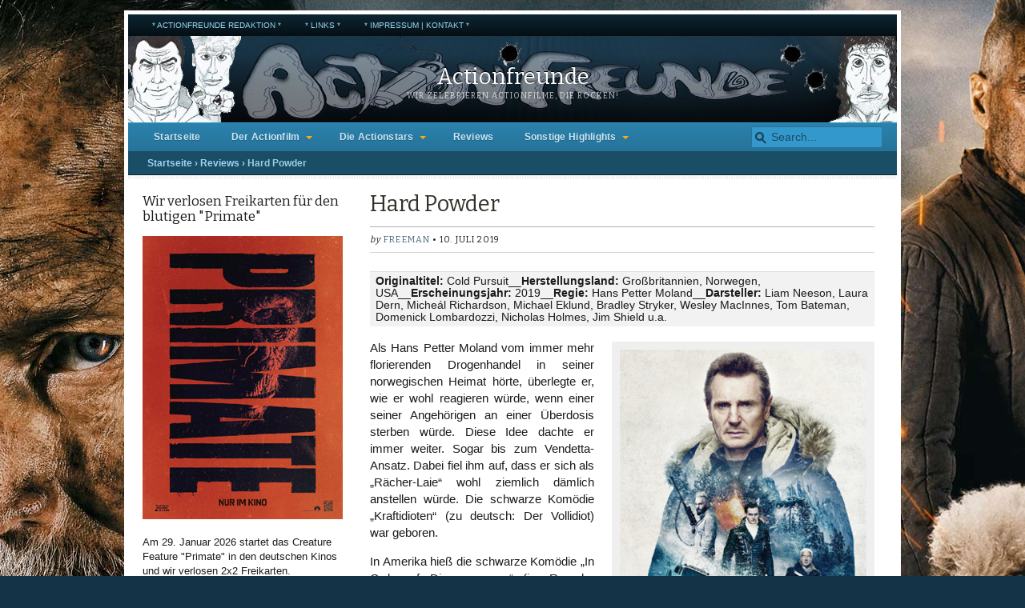

--- FILE ---
content_type: text/html; charset=UTF-8
request_url: https://www.actionfreunde.de/hard-powder/
body_size: 21255
content:
<!DOCTYPE html>
<html lang="de">
<head>
	<meta charset="UTF-8" />
	<title>Hard Powder | Schwarzhumoriger Rachtrip mit Liam Neeson | Actionfreunde</title>
	<meta name="viewport" content="width=device-width, initial-scale=1.0" />
		<link rel="pingback" href="https://www.actionfreunde.de/xmlrpc.php" />
<meta name='robots' content='index, follow, max-image-preview:large, max-snippet:-1, max-video-preview:-1' />

	<!-- This site is optimized with the Yoast SEO plugin v26.8 - https://yoast.com/product/yoast-seo-wordpress/ -->
	<meta name="description" content="In &quot;Hard Powder&quot; zieht Liam Neeson los, um den sinnlosen Tod seines Sohnes zu sühnen. Dabei löst er einen mörderischen Bandenkrieg aus." />
	<link rel="canonical" href="https://www.actionfreunde.de/hard-powder/" />
	<meta property="og:locale" content="de_DE" />
	<meta property="og:type" content="article" />
	<meta property="og:title" content="Hard Powder | Schwarzhumoriger Rachtrip mit Liam Neeson" />
	<meta property="og:description" content="In &quot;Hard Powder&quot; zieht Liam Neeson los, um den sinnlosen Tod seines Sohnes zu sühnen. Dabei löst er einen mörderischen Bandenkrieg aus." />
	<meta property="og:url" content="https://www.actionfreunde.de/hard-powder/" />
	<meta property="og:site_name" content="Actionfreunde" />
	<meta property="article:publisher" content="https://www.facebook.com/Actionfreunde.de/" />
	<meta property="article:published_time" content="2019-07-10T18:18:59+00:00" />
	<meta property="article:modified_time" content="2019-07-17T17:59:50+00:00" />
	<meta property="og:image" content="https://www.actionfreunde.de/wp-content/uploads/hard-powder-dvd-cover.jpg" />
	<meta property="og:image:width" content="318" />
	<meta property="og:image:height" content="450" />
	<meta property="og:image:type" content="image/jpeg" />
	<meta name="author" content="freeman" />
	<meta name="twitter:card" content="summary_large_image" />
	<meta name="twitter:label1" content="Verfasst von" />
	<meta name="twitter:data1" content="freeman" />
	<meta name="twitter:label2" content="Geschätzte Lesezeit" />
	<meta name="twitter:data2" content="8 Minuten" />
	<script type="application/ld+json" class="yoast-schema-graph">{"@context":"https://schema.org","@graph":[{"@type":"Article","@id":"https://www.actionfreunde.de/hard-powder/#article","isPartOf":{"@id":"https://www.actionfreunde.de/hard-powder/"},"author":{"name":"freeman","@id":"https://www.actionfreunde.de/#/schema/person/b92958db61343e62b63d9082829d10ec"},"headline":"Hard Powder","datePublished":"2019-07-10T18:18:59+00:00","dateModified":"2019-07-17T17:59:50+00:00","mainEntityOfPage":{"@id":"https://www.actionfreunde.de/hard-powder/"},"wordCount":1576,"image":{"@id":"https://www.actionfreunde.de/hard-powder/#primaryimage"},"thumbnailUrl":"https://www.actionfreunde.de/wp-content/uploads/hard-powder-dvd-cover.jpg","keywords":["Actionthriller","Bradley Stryker","Cold Pursuit","Einer nach dem anderen","Hans Petter Moland","Hard Powder","Laura Dern","Liam Neeson","Michael Eklund","Micheál Richardson","Remake","Tom Bateman","Wesley MacInnes","William Forsythe"],"articleSection":["Reviews"],"inLanguage":"de"},{"@type":"WebPage","@id":"https://www.actionfreunde.de/hard-powder/","url":"https://www.actionfreunde.de/hard-powder/","name":"Hard Powder | Schwarzhumoriger Rachtrip mit Liam Neeson","isPartOf":{"@id":"https://www.actionfreunde.de/#website"},"primaryImageOfPage":{"@id":"https://www.actionfreunde.de/hard-powder/#primaryimage"},"image":{"@id":"https://www.actionfreunde.de/hard-powder/#primaryimage"},"thumbnailUrl":"https://www.actionfreunde.de/wp-content/uploads/hard-powder-dvd-cover.jpg","datePublished":"2019-07-10T18:18:59+00:00","dateModified":"2019-07-17T17:59:50+00:00","author":{"@id":"https://www.actionfreunde.de/#/schema/person/b92958db61343e62b63d9082829d10ec"},"description":"In \"Hard Powder\" zieht Liam Neeson los, um den sinnlosen Tod seines Sohnes zu sühnen. Dabei löst er einen mörderischen Bandenkrieg aus.","breadcrumb":{"@id":"https://www.actionfreunde.de/hard-powder/#breadcrumb"},"inLanguage":"de","potentialAction":[{"@type":"ReadAction","target":["https://www.actionfreunde.de/hard-powder/"]}]},{"@type":"ImageObject","inLanguage":"de","@id":"https://www.actionfreunde.de/hard-powder/#primaryimage","url":"https://www.actionfreunde.de/wp-content/uploads/hard-powder-dvd-cover.jpg","contentUrl":"https://www.actionfreunde.de/wp-content/uploads/hard-powder-dvd-cover.jpg","width":318,"height":450,"caption":"Wir verlosen eine DVD und eine Blu-ray des schwarzhumorigen Actionthrillers \"Hard Powder\". Copyright: Studiocanal"},{"@type":"BreadcrumbList","@id":"https://www.actionfreunde.de/hard-powder/#breadcrumb","itemListElement":[{"@type":"ListItem","position":1,"name":"Startseite","item":"https://www.actionfreunde.de/"},{"@type":"ListItem","position":2,"name":"Hard Powder"}]},{"@type":"WebSite","@id":"https://www.actionfreunde.de/#website","url":"https://www.actionfreunde.de/","name":"Actionfreunde","description":"Wir zelebrieren Actionfilme, die rocken!","potentialAction":[{"@type":"SearchAction","target":{"@type":"EntryPoint","urlTemplate":"https://www.actionfreunde.de/?s={search_term_string}"},"query-input":{"@type":"PropertyValueSpecification","valueRequired":true,"valueName":"search_term_string"}}],"inLanguage":"de"},{"@type":"Person","@id":"https://www.actionfreunde.de/#/schema/person/b92958db61343e62b63d9082829d10ec","name":"freeman","image":{"@type":"ImageObject","inLanguage":"de","@id":"https://www.actionfreunde.de/#/schema/person/image/","url":"https://secure.gravatar.com/avatar/822730b07806268166a100f1abaa36ec7eebb95b3f8541354de5979d75563bd1?s=96&r=g","contentUrl":"https://secure.gravatar.com/avatar/822730b07806268166a100f1abaa36ec7eebb95b3f8541354de5979d75563bd1?s=96&r=g","caption":"freeman"}}]}</script>
	<!-- / Yoast SEO plugin. -->


<link rel="alternate" type="application/rss+xml" title="Actionfreunde &raquo; Feed" href="https://www.actionfreunde.de/feed/" />
<link rel="alternate" type="application/rss+xml" title="Actionfreunde &raquo; Kommentar-Feed" href="https://www.actionfreunde.de/comments/feed/" />
<link rel="alternate" title="oEmbed (JSON)" type="application/json+oembed" href="https://www.actionfreunde.de/wp-json/oembed/1.0/embed?url=https%3A%2F%2Fwww.actionfreunde.de%2Fhard-powder%2F" />
<link rel="alternate" title="oEmbed (XML)" type="text/xml+oembed" href="https://www.actionfreunde.de/wp-json/oembed/1.0/embed?url=https%3A%2F%2Fwww.actionfreunde.de%2Fhard-powder%2F&#038;format=xml" />
<style id='wp-img-auto-sizes-contain-inline-css' type='text/css'>
img:is([sizes=auto i],[sizes^="auto," i]){contain-intrinsic-size:3000px 1500px}
/*# sourceURL=wp-img-auto-sizes-contain-inline-css */
</style>
<link rel='stylesheet' id='twb-open-sans-css' href='https://www.actionfreunde.de/wp-content/uploads/fonts/a0836a10dcd59be781fc406e184a2f31/font.css?v=1669582717' type='text/css' media='all' />
<link rel='stylesheet' id='twbbwg-global-css' href='https://www.actionfreunde.de/wp-content/plugins/photo-gallery/booster/assets/css/global.css?ver=1.0.0' type='text/css' media='all' />
<style id='wp-emoji-styles-inline-css' type='text/css'>

	img.wp-smiley, img.emoji {
		display: inline !important;
		border: none !important;
		box-shadow: none !important;
		height: 1em !important;
		width: 1em !important;
		margin: 0 0.07em !important;
		vertical-align: -0.1em !important;
		background: none !important;
		padding: 0 !important;
	}
/*# sourceURL=wp-emoji-styles-inline-css */
</style>
<style id='wp-block-library-inline-css' type='text/css'>
:root{--wp-block-synced-color:#7a00df;--wp-block-synced-color--rgb:122,0,223;--wp-bound-block-color:var(--wp-block-synced-color);--wp-editor-canvas-background:#ddd;--wp-admin-theme-color:#007cba;--wp-admin-theme-color--rgb:0,124,186;--wp-admin-theme-color-darker-10:#006ba1;--wp-admin-theme-color-darker-10--rgb:0,107,160.5;--wp-admin-theme-color-darker-20:#005a87;--wp-admin-theme-color-darker-20--rgb:0,90,135;--wp-admin-border-width-focus:2px}@media (min-resolution:192dpi){:root{--wp-admin-border-width-focus:1.5px}}.wp-element-button{cursor:pointer}:root .has-very-light-gray-background-color{background-color:#eee}:root .has-very-dark-gray-background-color{background-color:#313131}:root .has-very-light-gray-color{color:#eee}:root .has-very-dark-gray-color{color:#313131}:root .has-vivid-green-cyan-to-vivid-cyan-blue-gradient-background{background:linear-gradient(135deg,#00d084,#0693e3)}:root .has-purple-crush-gradient-background{background:linear-gradient(135deg,#34e2e4,#4721fb 50%,#ab1dfe)}:root .has-hazy-dawn-gradient-background{background:linear-gradient(135deg,#faaca8,#dad0ec)}:root .has-subdued-olive-gradient-background{background:linear-gradient(135deg,#fafae1,#67a671)}:root .has-atomic-cream-gradient-background{background:linear-gradient(135deg,#fdd79a,#004a59)}:root .has-nightshade-gradient-background{background:linear-gradient(135deg,#330968,#31cdcf)}:root .has-midnight-gradient-background{background:linear-gradient(135deg,#020381,#2874fc)}:root{--wp--preset--font-size--normal:16px;--wp--preset--font-size--huge:42px}.has-regular-font-size{font-size:1em}.has-larger-font-size{font-size:2.625em}.has-normal-font-size{font-size:var(--wp--preset--font-size--normal)}.has-huge-font-size{font-size:var(--wp--preset--font-size--huge)}.has-text-align-center{text-align:center}.has-text-align-left{text-align:left}.has-text-align-right{text-align:right}.has-fit-text{white-space:nowrap!important}#end-resizable-editor-section{display:none}.aligncenter{clear:both}.items-justified-left{justify-content:flex-start}.items-justified-center{justify-content:center}.items-justified-right{justify-content:flex-end}.items-justified-space-between{justify-content:space-between}.screen-reader-text{border:0;clip-path:inset(50%);height:1px;margin:-1px;overflow:hidden;padding:0;position:absolute;width:1px;word-wrap:normal!important}.screen-reader-text:focus{background-color:#ddd;clip-path:none;color:#444;display:block;font-size:1em;height:auto;left:5px;line-height:normal;padding:15px 23px 14px;text-decoration:none;top:5px;width:auto;z-index:100000}html :where(.has-border-color){border-style:solid}html :where([style*=border-top-color]){border-top-style:solid}html :where([style*=border-right-color]){border-right-style:solid}html :where([style*=border-bottom-color]){border-bottom-style:solid}html :where([style*=border-left-color]){border-left-style:solid}html :where([style*=border-width]){border-style:solid}html :where([style*=border-top-width]){border-top-style:solid}html :where([style*=border-right-width]){border-right-style:solid}html :where([style*=border-bottom-width]){border-bottom-style:solid}html :where([style*=border-left-width]){border-left-style:solid}html :where(img[class*=wp-image-]){height:auto;max-width:100%}:where(figure){margin:0 0 1em}html :where(.is-position-sticky){--wp-admin--admin-bar--position-offset:var(--wp-admin--admin-bar--height,0px)}@media screen and (max-width:600px){html :where(.is-position-sticky){--wp-admin--admin-bar--position-offset:0px}}

/*# sourceURL=wp-block-library-inline-css */
</style><style id='global-styles-inline-css' type='text/css'>
:root{--wp--preset--aspect-ratio--square: 1;--wp--preset--aspect-ratio--4-3: 4/3;--wp--preset--aspect-ratio--3-4: 3/4;--wp--preset--aspect-ratio--3-2: 3/2;--wp--preset--aspect-ratio--2-3: 2/3;--wp--preset--aspect-ratio--16-9: 16/9;--wp--preset--aspect-ratio--9-16: 9/16;--wp--preset--color--black: #000000;--wp--preset--color--cyan-bluish-gray: #abb8c3;--wp--preset--color--white: #ffffff;--wp--preset--color--pale-pink: #f78da7;--wp--preset--color--vivid-red: #cf2e2e;--wp--preset--color--luminous-vivid-orange: #ff6900;--wp--preset--color--luminous-vivid-amber: #fcb900;--wp--preset--color--light-green-cyan: #7bdcb5;--wp--preset--color--vivid-green-cyan: #00d084;--wp--preset--color--pale-cyan-blue: #8ed1fc;--wp--preset--color--vivid-cyan-blue: #0693e3;--wp--preset--color--vivid-purple: #9b51e0;--wp--preset--gradient--vivid-cyan-blue-to-vivid-purple: linear-gradient(135deg,rgb(6,147,227) 0%,rgb(155,81,224) 100%);--wp--preset--gradient--light-green-cyan-to-vivid-green-cyan: linear-gradient(135deg,rgb(122,220,180) 0%,rgb(0,208,130) 100%);--wp--preset--gradient--luminous-vivid-amber-to-luminous-vivid-orange: linear-gradient(135deg,rgb(252,185,0) 0%,rgb(255,105,0) 100%);--wp--preset--gradient--luminous-vivid-orange-to-vivid-red: linear-gradient(135deg,rgb(255,105,0) 0%,rgb(207,46,46) 100%);--wp--preset--gradient--very-light-gray-to-cyan-bluish-gray: linear-gradient(135deg,rgb(238,238,238) 0%,rgb(169,184,195) 100%);--wp--preset--gradient--cool-to-warm-spectrum: linear-gradient(135deg,rgb(74,234,220) 0%,rgb(151,120,209) 20%,rgb(207,42,186) 40%,rgb(238,44,130) 60%,rgb(251,105,98) 80%,rgb(254,248,76) 100%);--wp--preset--gradient--blush-light-purple: linear-gradient(135deg,rgb(255,206,236) 0%,rgb(152,150,240) 100%);--wp--preset--gradient--blush-bordeaux: linear-gradient(135deg,rgb(254,205,165) 0%,rgb(254,45,45) 50%,rgb(107,0,62) 100%);--wp--preset--gradient--luminous-dusk: linear-gradient(135deg,rgb(255,203,112) 0%,rgb(199,81,192) 50%,rgb(65,88,208) 100%);--wp--preset--gradient--pale-ocean: linear-gradient(135deg,rgb(255,245,203) 0%,rgb(182,227,212) 50%,rgb(51,167,181) 100%);--wp--preset--gradient--electric-grass: linear-gradient(135deg,rgb(202,248,128) 0%,rgb(113,206,126) 100%);--wp--preset--gradient--midnight: linear-gradient(135deg,rgb(2,3,129) 0%,rgb(40,116,252) 100%);--wp--preset--font-size--small: 13px;--wp--preset--font-size--medium: 20px;--wp--preset--font-size--large: 36px;--wp--preset--font-size--x-large: 42px;--wp--preset--spacing--20: 0.44rem;--wp--preset--spacing--30: 0.67rem;--wp--preset--spacing--40: 1rem;--wp--preset--spacing--50: 1.5rem;--wp--preset--spacing--60: 2.25rem;--wp--preset--spacing--70: 3.38rem;--wp--preset--spacing--80: 5.06rem;--wp--preset--shadow--natural: 6px 6px 9px rgba(0, 0, 0, 0.2);--wp--preset--shadow--deep: 12px 12px 50px rgba(0, 0, 0, 0.4);--wp--preset--shadow--sharp: 6px 6px 0px rgba(0, 0, 0, 0.2);--wp--preset--shadow--outlined: 6px 6px 0px -3px rgb(255, 255, 255), 6px 6px rgb(0, 0, 0);--wp--preset--shadow--crisp: 6px 6px 0px rgb(0, 0, 0);}:where(.is-layout-flex){gap: 0.5em;}:where(.is-layout-grid){gap: 0.5em;}body .is-layout-flex{display: flex;}.is-layout-flex{flex-wrap: wrap;align-items: center;}.is-layout-flex > :is(*, div){margin: 0;}body .is-layout-grid{display: grid;}.is-layout-grid > :is(*, div){margin: 0;}:where(.wp-block-columns.is-layout-flex){gap: 2em;}:where(.wp-block-columns.is-layout-grid){gap: 2em;}:where(.wp-block-post-template.is-layout-flex){gap: 1.25em;}:where(.wp-block-post-template.is-layout-grid){gap: 1.25em;}.has-black-color{color: var(--wp--preset--color--black) !important;}.has-cyan-bluish-gray-color{color: var(--wp--preset--color--cyan-bluish-gray) !important;}.has-white-color{color: var(--wp--preset--color--white) !important;}.has-pale-pink-color{color: var(--wp--preset--color--pale-pink) !important;}.has-vivid-red-color{color: var(--wp--preset--color--vivid-red) !important;}.has-luminous-vivid-orange-color{color: var(--wp--preset--color--luminous-vivid-orange) !important;}.has-luminous-vivid-amber-color{color: var(--wp--preset--color--luminous-vivid-amber) !important;}.has-light-green-cyan-color{color: var(--wp--preset--color--light-green-cyan) !important;}.has-vivid-green-cyan-color{color: var(--wp--preset--color--vivid-green-cyan) !important;}.has-pale-cyan-blue-color{color: var(--wp--preset--color--pale-cyan-blue) !important;}.has-vivid-cyan-blue-color{color: var(--wp--preset--color--vivid-cyan-blue) !important;}.has-vivid-purple-color{color: var(--wp--preset--color--vivid-purple) !important;}.has-black-background-color{background-color: var(--wp--preset--color--black) !important;}.has-cyan-bluish-gray-background-color{background-color: var(--wp--preset--color--cyan-bluish-gray) !important;}.has-white-background-color{background-color: var(--wp--preset--color--white) !important;}.has-pale-pink-background-color{background-color: var(--wp--preset--color--pale-pink) !important;}.has-vivid-red-background-color{background-color: var(--wp--preset--color--vivid-red) !important;}.has-luminous-vivid-orange-background-color{background-color: var(--wp--preset--color--luminous-vivid-orange) !important;}.has-luminous-vivid-amber-background-color{background-color: var(--wp--preset--color--luminous-vivid-amber) !important;}.has-light-green-cyan-background-color{background-color: var(--wp--preset--color--light-green-cyan) !important;}.has-vivid-green-cyan-background-color{background-color: var(--wp--preset--color--vivid-green-cyan) !important;}.has-pale-cyan-blue-background-color{background-color: var(--wp--preset--color--pale-cyan-blue) !important;}.has-vivid-cyan-blue-background-color{background-color: var(--wp--preset--color--vivid-cyan-blue) !important;}.has-vivid-purple-background-color{background-color: var(--wp--preset--color--vivid-purple) !important;}.has-black-border-color{border-color: var(--wp--preset--color--black) !important;}.has-cyan-bluish-gray-border-color{border-color: var(--wp--preset--color--cyan-bluish-gray) !important;}.has-white-border-color{border-color: var(--wp--preset--color--white) !important;}.has-pale-pink-border-color{border-color: var(--wp--preset--color--pale-pink) !important;}.has-vivid-red-border-color{border-color: var(--wp--preset--color--vivid-red) !important;}.has-luminous-vivid-orange-border-color{border-color: var(--wp--preset--color--luminous-vivid-orange) !important;}.has-luminous-vivid-amber-border-color{border-color: var(--wp--preset--color--luminous-vivid-amber) !important;}.has-light-green-cyan-border-color{border-color: var(--wp--preset--color--light-green-cyan) !important;}.has-vivid-green-cyan-border-color{border-color: var(--wp--preset--color--vivid-green-cyan) !important;}.has-pale-cyan-blue-border-color{border-color: var(--wp--preset--color--pale-cyan-blue) !important;}.has-vivid-cyan-blue-border-color{border-color: var(--wp--preset--color--vivid-cyan-blue) !important;}.has-vivid-purple-border-color{border-color: var(--wp--preset--color--vivid-purple) !important;}.has-vivid-cyan-blue-to-vivid-purple-gradient-background{background: var(--wp--preset--gradient--vivid-cyan-blue-to-vivid-purple) !important;}.has-light-green-cyan-to-vivid-green-cyan-gradient-background{background: var(--wp--preset--gradient--light-green-cyan-to-vivid-green-cyan) !important;}.has-luminous-vivid-amber-to-luminous-vivid-orange-gradient-background{background: var(--wp--preset--gradient--luminous-vivid-amber-to-luminous-vivid-orange) !important;}.has-luminous-vivid-orange-to-vivid-red-gradient-background{background: var(--wp--preset--gradient--luminous-vivid-orange-to-vivid-red) !important;}.has-very-light-gray-to-cyan-bluish-gray-gradient-background{background: var(--wp--preset--gradient--very-light-gray-to-cyan-bluish-gray) !important;}.has-cool-to-warm-spectrum-gradient-background{background: var(--wp--preset--gradient--cool-to-warm-spectrum) !important;}.has-blush-light-purple-gradient-background{background: var(--wp--preset--gradient--blush-light-purple) !important;}.has-blush-bordeaux-gradient-background{background: var(--wp--preset--gradient--blush-bordeaux) !important;}.has-luminous-dusk-gradient-background{background: var(--wp--preset--gradient--luminous-dusk) !important;}.has-pale-ocean-gradient-background{background: var(--wp--preset--gradient--pale-ocean) !important;}.has-electric-grass-gradient-background{background: var(--wp--preset--gradient--electric-grass) !important;}.has-midnight-gradient-background{background: var(--wp--preset--gradient--midnight) !important;}.has-small-font-size{font-size: var(--wp--preset--font-size--small) !important;}.has-medium-font-size{font-size: var(--wp--preset--font-size--medium) !important;}.has-large-font-size{font-size: var(--wp--preset--font-size--large) !important;}.has-x-large-font-size{font-size: var(--wp--preset--font-size--x-large) !important;}
/*# sourceURL=global-styles-inline-css */
</style>

<style id='classic-theme-styles-inline-css' type='text/css'>
/*! This file is auto-generated */
.wp-block-button__link{color:#fff;background-color:#32373c;border-radius:9999px;box-shadow:none;text-decoration:none;padding:calc(.667em + 2px) calc(1.333em + 2px);font-size:1.125em}.wp-block-file__button{background:#32373c;color:#fff;text-decoration:none}
/*# sourceURL=/wp-includes/css/classic-themes.min.css */
</style>
<link rel='stylesheet' id='bwg_fonts-css' href='https://www.actionfreunde.de/wp-content/plugins/photo-gallery/css/bwg-fonts/fonts.css?ver=0.0.1' type='text/css' media='all' />
<link rel='stylesheet' id='sumoselect-css' href='https://www.actionfreunde.de/wp-content/plugins/photo-gallery/css/sumoselect.min.css?ver=3.4.6' type='text/css' media='all' />
<link rel='stylesheet' id='mCustomScrollbar-css' href='https://www.actionfreunde.de/wp-content/plugins/photo-gallery/css/jquery.mCustomScrollbar.min.css?ver=3.1.5' type='text/css' media='all' />
<link rel='stylesheet' id='bwg_frontend-css' href='https://www.actionfreunde.de/wp-content/plugins/photo-gallery/css/styles.min.css?ver=1.8.37' type='text/css' media='all' />
<link rel='stylesheet' id='mimbopro-style-css' href='https://www.actionfreunde.de/wp-content/themes/mimbopro/style.css?ver=1.0' type='text/css' media='all' />
<link rel='stylesheet' id='mimbopro-style-nav-css' href='https://www.actionfreunde.de/wp-content/themes/mimbopro/css/nav.css?ver=1.0' type='text/css' media='all' />
<link rel='stylesheet' id='mimbopro-style-responsive-css' href='https://www.actionfreunde.de/wp-content/themes/mimbopro/css/responsive.css?ver=1.0' type='text/css' media='all' />
<link rel='stylesheet' id='mimbopro-style-print-css' href='https://www.actionfreunde.de/wp-content/themes/mimbopro/css/print.css?ver=1.0' type='text/css' media='print' />
<link rel='stylesheet' id='mimbopro-style-font-bitter-css' href='https://www.actionfreunde.de/wp-content/uploads/fonts/00cff8484f4e7cf51d06df29d2853a8b/font.css?v=1666804016' type='text/css' media='all' />
<link rel='stylesheet' id='really_simple_share_style-css' href='https://www.actionfreunde.de/wp-content/plugins/really-simple-facebook-twitter-share-buttons/style.css?ver=6.9' type='text/css' media='all' />
<script type="text/javascript" src="https://www.actionfreunde.de/wp-includes/js/jquery/jquery.min.js?ver=3.7.1" id="jquery-core-js"></script>
<script type="text/javascript" src="https://www.actionfreunde.de/wp-includes/js/jquery/jquery-migrate.min.js?ver=3.4.1" id="jquery-migrate-js"></script>
<script type="text/javascript" src="https://www.actionfreunde.de/wp-content/plugins/photo-gallery/booster/assets/js/circle-progress.js?ver=1.2.2" id="twbbwg-circle-js"></script>
<script type="text/javascript" id="twbbwg-global-js-extra">
/* <![CDATA[ */
var twb = {"nonce":"6c5b3f733e","ajax_url":"https://www.actionfreunde.de/wp-admin/admin-ajax.php","plugin_url":"https://www.actionfreunde.de/wp-content/plugins/photo-gallery/booster","href":"https://www.actionfreunde.de/wp-admin/admin.php?page=twbbwg_photo-gallery"};
var twb = {"nonce":"6c5b3f733e","ajax_url":"https://www.actionfreunde.de/wp-admin/admin-ajax.php","plugin_url":"https://www.actionfreunde.de/wp-content/plugins/photo-gallery/booster","href":"https://www.actionfreunde.de/wp-admin/admin.php?page=twbbwg_photo-gallery"};
//# sourceURL=twbbwg-global-js-extra
/* ]]> */
</script>
<script type="text/javascript" src="https://www.actionfreunde.de/wp-content/plugins/photo-gallery/booster/assets/js/global.js?ver=1.0.0" id="twbbwg-global-js"></script>
<script type="text/javascript" src="https://www.actionfreunde.de/wp-content/plugins/photo-gallery/js/jquery.lazy.min.js?ver=1.8.37" id="bwg_lazyload-js"></script>
<script type="text/javascript" src="https://www.actionfreunde.de/wp-content/plugins/photo-gallery/js/jquery.sumoselect.min.js?ver=3.4.6" id="sumoselect-js"></script>
<script type="text/javascript" src="https://www.actionfreunde.de/wp-content/plugins/photo-gallery/js/tocca.min.js?ver=2.0.9" id="bwg_mobile-js"></script>
<script type="text/javascript" src="https://www.actionfreunde.de/wp-content/plugins/photo-gallery/js/jquery.mCustomScrollbar.concat.min.js?ver=3.1.5" id="mCustomScrollbar-js"></script>
<script type="text/javascript" src="https://www.actionfreunde.de/wp-content/plugins/photo-gallery/js/jquery.fullscreen.min.js?ver=0.6.0" id="jquery-fullscreen-js"></script>
<script type="text/javascript" id="bwg_frontend-js-extra">
/* <![CDATA[ */
var bwg_objectsL10n = {"bwg_field_required":"Feld ist erforderlich.","bwg_mail_validation":"Dies ist keine g\u00fcltige E-Mail-Adresse.","bwg_search_result":"Es gibt keine Bilder, die deiner Suche entsprechen.","bwg_select_tag":"Select Tag","bwg_order_by":"Order By","bwg_search":"Suchen","bwg_show_ecommerce":"Show Ecommerce","bwg_hide_ecommerce":"Hide Ecommerce","bwg_show_comments":"Kommentare anzeigen","bwg_hide_comments":"Kommentare ausblenden","bwg_restore":"Wiederherstellen","bwg_maximize":"Maximieren","bwg_fullscreen":"Vollbild","bwg_exit_fullscreen":"Vollbild verlassen","bwg_search_tag":"SEARCH...","bwg_tag_no_match":"No tags found","bwg_all_tags_selected":"All tags selected","bwg_tags_selected":"tags selected","play":"Wiedergeben","pause":"Pause","is_pro":"","bwg_play":"Wiedergeben","bwg_pause":"Pause","bwg_hide_info":"Info ausblenden","bwg_show_info":"Info anzeigen","bwg_hide_rating":"Hide rating","bwg_show_rating":"Show rating","ok":"Ok","cancel":"Cancel","select_all":"Select all","lazy_load":"1","lazy_loader":"https://www.actionfreunde.de/wp-content/plugins/photo-gallery/images/ajax_loader.png","front_ajax":"0","bwg_tag_see_all":"see all tags","bwg_tag_see_less":"see less tags"};
//# sourceURL=bwg_frontend-js-extra
/* ]]> */
</script>
<script type="text/javascript" src="https://www.actionfreunde.de/wp-content/plugins/photo-gallery/js/scripts.min.js?ver=1.8.37" id="bwg_frontend-js"></script>
<script type="text/javascript" src="https://www.actionfreunde.de/wp-content/themes/mimbopro/js/superfish.js?ver=1.5.5" id="mimbopro-script-bm_superfish-js"></script>
<script type="text/javascript" src="https://www.actionfreunde.de/wp-content/themes/mimbopro/js/responsiveNavigation.js?ver=6.9" id="mimbopro-script-responsiveNavigation-js"></script>
<style>
	a, a:visited { color:#4e6b7a; }
	a:hover { color:#27363d; }
	#navbar {
		background: #267399;background: -moz-linear-gradient(top,  #2b82ad 0%, #267399 100%);background: -webkit-gradient(linear, left top, left bottom, color-stop(0%,#2b82ad), color-stop(100%,#267399));background: -webkit-linear-gradient(top, #2b82ad 0%, #267399 100%);background: -o-linear-gradient(top, #2b82ad 0%,#267399 100%);background: -ms-linear-gradient(top, #2b82ad 0%,#267399 100%);background: linear-gradient(to bottom, #2b82ad 0%,#267399 100%);		border-top-color:#3399cc;
		border-bottom-color:#1a4d66;
	}
	#navbar #s {
		background:#3399cc;
		border-color:#267399;
	}
	#navbar #s:focus { background:#fff; }
	#nav .current-cat a, #nav .current-cat a:visited, #nav .current_page_item a, #nav .current_page_item a:visited {
		background-color:#1a4d66;
		color:#9acde6;
		border-top-color:#0d2633;
		border-bottom-color:#2b82ad;
	}
	#nav li:hover, #nav a:focus, #nav a:hover, #nav a:active, #nav .current-cat .children a:hover,#nav .current-cat .children, #nav li li {
		background:#3399cc;
		color:#000000;
	}
	#nav a, #nav a:visited { color:#cce5f2 ; }
	#upper {
		background-color: #3399cc;
		color:#000000;
		border-color: #2b82ad;
	}
	#upper a, #upper a:visited { color: #000000; }
	#upper a:hover { color: #e6f5fc; }
	#lead {
		background-color: #2b82ad;
		color:#ffffff;
	}
	#lead img { border-color: #267399; }
	#lead a, #lead a:visited { color: #e6f5fc; }
	#lead a:hover { color: #ceebfa; }
	#lead .date { color: #ceebfa; }
	#recent h3 { color:#000000; }
	#recent li { border-color:#66b3d9; }
	.whitebox h3.catcolor1, .whitebox h3.catcolor2, .whitebox h3.catcolor3 {
		background: #267399;background: -moz-linear-gradient(top,  #1a4d66 0%, #267399 100%);background: -webkit-gradient(linear, left top, left bottom, color-stop(0%,#1a4d66), color-stop(100%,#267399));background: -webkit-linear-gradient(top, #1a4d66 0%, #267399 100%);background: -o-linear-gradient(top, #1a4d66 0%,#267399 100%);background: -ms-linear-gradient(top, #1a4d66 0%,#267399 100%);background: linear-gradient(to bottom, #1a4d66 0%,#267399 100%);		color:#cce5f2;
		border-bottom-color:#0d2633;
	}
	#breadcrumbs {
		background-color: #1a4d66;
		color:#9acde6;
		border-color:#0d2633;
	}
	#breadcrumbs a, #breadcrumbs a:visited { color:#9cd6f3; }
	.subfeature {
		background-color: #ebf5fa;
		color:#267399;
		border-bottom-color:#cce5f2;
	}
	.subfeature a, .subfeature a:visited { color:#4e6b7a; }
	#meta {
		background-color:#1a4d66;
		color:#9acde6;
	}
	#meta a, #meta a:visited { color:#9cd6f3; }
	#meta h3 { border-color:#3399cc; }
	#nav-secondary, footer {
		background: #050f14;background: -moz-linear-gradient(top,  #0d2633 0%, #050f14 100%);background: -webkit-gradient(linear, left top, left bottom, color-stop(0%,#0d2633), color-stop(100%,#050f14));background: -webkit-linear-gradient(top, #0d2633 0%, #050f14 100%);background: -o-linear-gradient(top, #0d2633 0%,#050f14 100%);background: -ms-linear-gradient(top, #0d2633 0%,#050f14 100%);background: linear-gradient(to bottom, #0d2633 0%,#050f14 100%);		color:#66b3d9;
	}
	#nav-secondary a, #nav-secondary a:visited, footer a, footer a:visited { color:#9cd6f3; }
	#nav-secondary a:hover, footer a:hover { color:#9cd6f3; }
	#nav-secondary li li { background:#0d2633; }
</style>
<link rel="https://api.w.org/" href="https://www.actionfreunde.de/wp-json/" /><link rel="alternate" title="JSON" type="application/json" href="https://www.actionfreunde.de/wp-json/wp/v2/posts/36467" /><link rel="EditURI" type="application/rsd+xml" title="RSD" href="https://www.actionfreunde.de/xmlrpc.php?rsd" />
<meta name="generator" content="WordPress 6.9" />
<link rel='shortlink' href='https://www.actionfreunde.de/?p=36467' />
<script type="text/javascript">
        //<![CDATA[
        
      !function(d,s,id){var js,fjs=d.getElementsByTagName(s)[0];if(!d.getElementById(id)){js=d.createElement(s);js.id=id;js.src="https://platform.twitter.com/widgets.js";fjs.parentNode.insertBefore(js,fjs);}}(document,"script","twitter-wjs");
      
        //]]>
  		</script><style type="text/css">
#masthead {
	background-image: url(https://www.actionfreunde.de/wp-content/uploads/actionfreunde-banner-00.jpg);
}
#masthead #logo, #masthead #logo a, #masthead #description {
color:#ffffff;}
</style>
<style type="text/css" id="custom-background-css">
body.custom-background { background-image: url("https://www.actionfreunde.de/wp-content/uploads/wallpaper-sisu-2-1.jpg"); background-position: center top; background-size: auto; background-repeat: repeat; background-attachment: fixed; }
</style>
	<link rel="icon" href="https://www.actionfreunde.de/wp-content/uploads/cropped-loch1-32x32.jpg" sizes="32x32" />
<link rel="icon" href="https://www.actionfreunde.de/wp-content/uploads/cropped-loch1-192x192.jpg" sizes="192x192" />
<link rel="apple-touch-icon" href="https://www.actionfreunde.de/wp-content/uploads/cropped-loch1-180x180.jpg" />
<meta name="msapplication-TileImage" content="https://www.actionfreunde.de/wp-content/uploads/cropped-loch1-270x270.jpg" />
	<script type="text/javascript">
		if (window == window.top) {
			jQuery(document).ready(function() {

				jQuery('#nav').responsiveNavigation ();
				jQuery("ul.nav").superfish({
					animation:   {opacity:"show",height:"show"},
		            speed:       "normal",
		            dropShadows: false
				});
			});
		}
	</script>
	<!--[if lt IE 9]><script src="https://www.actionfreunde.de/wp-content/themes/mimbopro/js/html5.js" type="text/javascript"></script><![endif]-->
</head>
<body class="wp-singular post-template-default single single-post postid-36467 single-format-standard custom-background wp-theme-mimbopro" id="interior">
	<section id="page">
<ul id="nav-secondary" class="clearfloat nav"><li id="menu-item-13573" class="menu-item menu-item-type-post_type menu-item-object-page menu-item-13573"><a href="https://www.actionfreunde.de/redaktion/">* Actionfreunde Redaktion *</a></li>
<li id="menu-item-13566" class="menu-item menu-item-type-post_type menu-item-object-page menu-item-13566"><a href="https://www.actionfreunde.de/links/">* Links *</a></li>
<li id="menu-item-13569" class="menu-item menu-item-type-post_type menu-item-object-page menu-item-13569"><a href="https://www.actionfreunde.de/impressum/">* Impressum | Kontakt *</a></li>
</ul>		<header id="masthead">
			<div id="logo">
				<a href="https://www.actionfreunde.de/" title="Startseite">Actionfreunde</a>
			</div>
			<div id="description">Wir zelebrieren Actionfilme, die rocken!</div>
		</header>
		<nav id="navbar" class="clearfloat">
<ul id="nav" class="left clearfloat nav"><li id="menu-item-13603" class="menu-item menu-item-type-custom menu-item-object-custom menu-item-home menu-item-13603"><a href="http://www.actionfreunde.de">Startseite</a></li>
<li id="menu-item-13590" class="menu-item menu-item-type-taxonomy menu-item-object-category menu-item-has-children menu-item-13590"><a href="https://www.actionfreunde.de/category/actionfilme/">Der Actionfilm</a>
<ul class="sub-menu">
	<li id="menu-item-13592" class="menu-item menu-item-type-taxonomy menu-item-object-category menu-item-13592"><a href="https://www.actionfreunde.de/category/actionfilme/besteactionfilme/">Hitlisten</a></li>
	<li id="menu-item-13609" class="menu-item menu-item-type-taxonomy menu-item-object-category menu-item-13609"><a href="https://www.actionfreunde.de/category/actionfilme/themenspecials/">Themenspecials</a></li>
	<li id="menu-item-13607" class="menu-item menu-item-type-taxonomy menu-item-object-category menu-item-13607"><a href="https://www.actionfreunde.de/category/actionfilme/interviews/">Interviews</a></li>
	<li id="menu-item-13604" class="menu-item menu-item-type-taxonomy menu-item-object-category menu-item-13604"><a href="https://www.actionfreunde.de/category/actionfilme/erlebnisberichte/">Actionfreunde live vor Ort</a></li>
	<li id="menu-item-40540" class="menu-item menu-item-type-taxonomy menu-item-object-category menu-item-40540"><a href="https://www.actionfreunde.de/category/actionfilme/fratzengeballer-podcast/">Fratzengeballer &#8211; Actionfreunde-Podcast</a></li>
	<li id="menu-item-13606" class="menu-item menu-item-type-taxonomy menu-item-object-category menu-item-13606"><a href="https://www.actionfreunde.de/category/actionfilme/comictipps/">Comictipps</a></li>
	<li id="menu-item-13605" class="menu-item menu-item-type-taxonomy menu-item-object-category menu-item-13605"><a href="https://www.actionfreunde.de/category/actionfilme/buchtipps/">Buchtipps</a></li>
	<li id="menu-item-13608" class="menu-item menu-item-type-taxonomy menu-item-object-category menu-item-13608"><a href="https://www.actionfreunde.de/category/actionfilme/news/">News</a></li>
	<li id="menu-item-13602" class="menu-item menu-item-type-taxonomy menu-item-object-category menu-item-13602"><a href="https://www.actionfreunde.de/category/actionfilme/humor/">Spaß</a></li>
</ul>
</li>
<li id="menu-item-13591" class="menu-item menu-item-type-taxonomy menu-item-object-category menu-item-has-children menu-item-13591"><a href="https://www.actionfreunde.de/category/actionstars/">Die Actionstars</a>
<ul class="sub-menu">
	<li id="menu-item-13611" class="menu-item menu-item-type-taxonomy menu-item-object-category menu-item-13611"><a href="https://www.actionfreunde.de/category/actionstars/actionhelden/">Actionhelden</a></li>
	<li id="menu-item-13612" class="menu-item menu-item-type-taxonomy menu-item-object-category menu-item-13612"><a href="https://www.actionfreunde.de/category/actionstars/actionheldinnen/">Powerfrauen</a></li>
	<li id="menu-item-13610" class="menu-item menu-item-type-taxonomy menu-item-object-category menu-item-13610"><a href="https://www.actionfreunde.de/category/actionstars/actionregisseure/">Action-Regisseure</a></li>
</ul>
</li>
<li id="menu-item-13593" class="menu-item menu-item-type-taxonomy menu-item-object-category current-post-ancestor current-menu-parent current-post-parent menu-item-13593"><a href="https://www.actionfreunde.de/category/reviews/">Reviews</a></li>
<li id="menu-item-13594" class="menu-item menu-item-type-taxonomy menu-item-object-category menu-item-has-children menu-item-13594"><a href="https://www.actionfreunde.de/category/actionhighlights/">Sonstige Highlights</a>
<ul class="sub-menu">
	<li id="menu-item-13595" class="menu-item menu-item-type-taxonomy menu-item-object-category menu-item-13595"><a href="https://www.actionfreunde.de/category/actionhighlights/gewinnspiel-actionhighlights/">Gewinnspiele</a></li>
	<li id="menu-item-13596" class="menu-item menu-item-type-taxonomy menu-item-object-category menu-item-has-children menu-item-13596"><a href="https://www.actionfreunde.de/category/actionhighlights/horror/">Horror</a>
	<ul class="sub-menu">
		<li id="menu-item-13597" class="menu-item menu-item-type-taxonomy menu-item-object-category menu-item-13597"><a href="https://www.actionfreunde.de/category/actionhighlights/horror/creature-feature/">Creature Feature</a></li>
		<li id="menu-item-13598" class="menu-item menu-item-type-taxonomy menu-item-object-category menu-item-13598"><a href="https://www.actionfreunde.de/category/actionhighlights/horror/creepy-hauntings/">Creepy Hauntings</a></li>
		<li id="menu-item-13599" class="menu-item menu-item-type-taxonomy menu-item-object-category menu-item-13599"><a href="https://www.actionfreunde.de/category/actionhighlights/horror/psychohorror/">Psychohorror</a></li>
		<li id="menu-item-13600" class="menu-item menu-item-type-taxonomy menu-item-object-category menu-item-13600"><a href="https://www.actionfreunde.de/category/actionhighlights/horror/slasher-movies/">Stalk and Slash</a></li>
		<li id="menu-item-13601" class="menu-item menu-item-type-taxonomy menu-item-object-category menu-item-13601"><a href="https://www.actionfreunde.de/category/actionhighlights/horror/horror-pit/">the Horror Pit</a></li>
	</ul>
</li>
</ul>
</li>
</ul>	<form method="get" class="searchform" action="https://www.actionfreunde.de/">
		<label>Search</label>
		<input type="text" value="" name="s" id="s" placeholder="Search..." />
		<input type="image" src="https://www.actionfreunde.de/wp-content/themes/mimbopro/images/magnify.png" id="searchsubmit" alt="search" />
	</form>
		</nav>
		<section id="breadcrumbs"><a href="https://www.actionfreunde.de/" class="breadcrumbLevel_1">Startseite</a> <b>&rsaquo;</b> <a href="https://www.actionfreunde.de/category/reviews/" class="breadcrumbLevel_2">Reviews</a> <b>&rsaquo;</b> <strong class="breadcrumbLevel_3">Hard Powder</strong></section>
		<section class="clearfloat stripes">
<div id="sidebar"><h3>Wir verlosen Freikarten für den blutigen "Primate"</h3>
<p><a href="https://www.actionfreunde.de/gewinnt-freikarten-fuer-den-horrorfilm-primate/"><img src="https://www.actionfreunde.de/wp-content/uploads/primate-side.jpg" alt="Primate" /></a> </p>
<p style="font-size:13px">Am 29. Januar 2026 startet das Creature Feature "Primate" in den deutschen Kinos und wir verlosen 2x2 Freikarten.</p>
<p></p>
<hr>
<h3>Gewinnt Fanpakete von "The Running Man"</h3>
<p><a href="https://www.actionfreunde.de/the-running-man-gewinnspiel-heimkino-portrait-glen-powell/"><img src="https://www.actionfreunde.de/wp-content/uploads/the-running-man-side.jpg" alt="The Running Man" /></a> </p>
<p style="font-size:13px">Der Actionfilm "The Running Man" startete über den Jahreswechsel in seine digitale Heimkinoauswertung. Wir begleiten den Heimkinostart mit einem Gewinnspiel und coolen Preisen!</p>
<p></p>
<hr>
<h3>Aktuell im Kino: "Sisu - Road to Revenge"</h3>
<p><a href="https://www.actionfreunde.de/sisu-road-to-revenge/"><img src="https://www.actionfreunde.de/wp-content/uploads/sisu-2-side.jpg" alt="Sisu - road to Revenge" /></a> </p>
<p style="font-size:13px">"Sisu - Road to Revenge" läuft aktuell in den deutschen Kinos! Wir verraten euch, was der Actionfilm drauf hat!</p>
<p></p>
<hr>
<p style="font-size:13px" align="center">Das Copyright unserer Wallpaper liegt bei Sony Pictures Entertainment Deutschland</p>
<hr>
<h3>Actionfreunde vor Ort: Martial-Arts-Stars in Köln</h3>
<p><a href="https://www.actionfreunde.de/bolo-yeung-in-cologne-fanevent-mit-martial-arts-stars/"><img src="https://www.actionfreunde.de/wp-content/uploads/cynthia-rothrock-side.jpg" alt="Cynthia Rothrock und Bolo Yeung" /></a> </p>
<p style="font-size:13px">Am 28. September 2025 waren die Martial-Arts-Stars Bolo Yeung, Michael Worth, Jeff Speakman und Cynthia Rothrock zu Gast bei dem Fanevent „Bolo Yeung in Cologne“. Wir waren für euch vor Ort und haben das eine oder andere Bild mitgebracht.</p>
<p></p>
<hr>
<h3>Der Director's Cut von „American Samurai“ ist da!</h3>
<p><a href="https://www.actionfreunde.de/american-samurai/"><img src="https://www.actionfreunde.de/wp-content/uploads/american-samurai-side.jpg" alt="American Samurai" /></a> </p>
<p style="font-size:13px">Sam Firstenberg präsentiert gemeinsam mit Lyle Goodwin einen Director's Cut des ihm einst vom Studio entrissenen Martial-Arts-Actioners "American Samurai" mit Mark Dacascos und David Bradley. Und das absolut kostenlos. <a href="https://www.actionfreunde.de/american-samurai/"><strong>Alle Infos!</strong></a></p>
<hr>
<h3>Die letzten Filme mit Bruce Willis</h3>
<p><a href="https://www.youtube.com/watch?v=dmbAdjAD6lI&t"><img src="https://www.actionfreunde.de/wp-content/uploads/assassin-side.jpg" alt="Assassin" /></a></p>
<p style="font-size:13px">Bruce Willis hat das Ende seiner Filmkarriere verkündet. Es war ein Abschied auf Raten. Mit "Assassin" ist nun sein letzter Film in Deutschland veröffentlicht wurden. Wir nehmen uns seinen letzten Filmauftritt zur Brust!</p>
<p><a href="https://www.actionfreunde.de/assassin-every-body-is-a-weapon/"></p>
<p style="font-size:13px" align="center"><strong>Assassin - Every Body is a Weapon</strong></p>
<p></a></p>
<hr>
<p><a href="https://www.actionfreunde.de/paradise-city/"></p>
<p style="font-size:13px" align="center"><strong>Paradise City</strong></p>
<p></a></p>
<hr>
<p><a href="https://www.actionfreunde.de/detective-knight-rogue/"></p>
<p style="font-size:13px" align="center"><strong>Detective Knight: Rogue</strong></p>
<p></a></p>
<hr>
<p><a href="https://www.actionfreunde.de/wire-room/"></p>
<p style="font-size:13px" align="center"><strong>Wire Room</strong></p>
<p></a></p>
<hr>
<p><a href="https://www.actionfreunde.de/vendetta-tag-der-abrechnung/"></p>
<p style="font-size:13px" align="center"><strong>Vendetta - Tag der Abrechnung</strong></p>
<p></a></p>
<hr>
<p><a href="https://www.actionfreunde.de/wrong-place/"></p>
<p style="font-size:13px" align="center"><strong>Wrong Place</strong></p>
<p></a></p>
<hr>
<p><a href="https://www.actionfreunde.de/american-siege/"></p>
<p style="font-size:13px" align="center"><strong>American Siege</strong></p>
<p></a></p>
<hr>
<p><a href="https://www.actionfreunde.de/gasoline-alley/"></p>
<p style="font-size:13px" align="center"><strong>Gasoline Alley</strong></p>
<p></a></p>
<hr>
<p><a href="https://www.actionfreunde.de/white-elephant/"></p>
<p style="font-size:13px" align="center"><strong>White Elephant</strong></p>
<p></a></p>
<hr>
<p><a href="https://www.actionfreunde.de/corrective-measures/"></p>
<p style="font-size:13px" align="center"><strong>Corrective Measures</strong></p>
<p></a></p>
<hr>
<p><a href="https://www.actionfreunde.de/fortress-snipers-eye/"></p>
<p style="font-size:13px" align="center"><strong>Fortress: Sniper's Eye</strong></p>
<p></a></p>
<hr>
<p><a href="https://www.actionfreunde.de/a-day-to-die/"></p>
<p style="font-size:13px" align="center"><strong>A Day to Die</strong></p>
<p></a></p>
<hr>

		<section id="recent-posts-2" class="widget widget_recent_entries clearfloat"><div class="widget-wrap">
		<h3 class="widgettitle">Unsere letzten Beiträge</h3>
		<ul>
											<li>
					<a href="https://www.actionfreunde.de/the-strangers-chapter-2/">the Strangers: Chapter 2</a>
									</li>
											<li>
					<a href="https://www.actionfreunde.de/bones-die-knochenjaegerin/">Bones – Die Knochenjägerin</a>
									</li>
											<li>
					<a href="https://www.actionfreunde.de/tulsa-king-staffel-3/">Tulsa King &#8211; Staffel 3</a>
									</li>
											<li>
					<a href="https://www.actionfreunde.de/tortured-dein-letztes-date/">Tortured – Dein letztes Date!</a>
									</li>
											<li>
					<a href="https://www.actionfreunde.de/mercy-2026/">Mercy (2026)</a>
									</li>
					</ul>

		</div></section><section id="search-3" class="widget widget_search clearfloat"><div class="widget-wrap">	<form method="get" class="searchform" action="https://www.actionfreunde.de/">
		<label>Search</label>
		<input type="text" value="" name="s" id="s" placeholder="Search..." />
		<input type="image" src="https://www.actionfreunde.de/wp-content/themes/mimbopro/images/magnify.png" id="searchsubmit" alt="search" />
	</form>
</div></section></div>		<section id="content" class="">
			<section id="post-36467" class="style post-36467 post type-post status-publish format-standard has-post-thumbnail hentry category-reviews tag-actionthriller tag-bradley-stryker tag-cold-pursuit tag-einer-nach-dem-anderen tag-hans-petter-moland tag-hard-powder tag-laura-dern tag-liam-neeson tag-michael-eklund tag-micheal-richardson tag-remake tag-tom-bateman tag-wesley-macinnes tag-william-forsythe">

				<h1 id="posttitle">Hard Powder</h1>

				<section class="postmetadata">
				<em>By</em> <a href="https://www.actionfreunde.de/author/freeman/" title="Beiträge von freeman" rel="author">freeman</a> &bull; 10. Juli 2019				</section>
				<article class="entry clearfloat">
<table border="0" bgcolor="#e5e5e5">
<tbody>
<tr>
<td><strong>Originaltitel:</strong> Cold Pursuit__<strong>Herstellungsland:</strong> Großbritannien, Norwegen, USA__<strong>Erscheinungsjahr:</strong> 2019__<strong>Regie:</strong> Hans Petter Moland__<strong>Darsteller:</strong> Liam Neeson, Laura Dern, Micheál Richardson, Michael Eklund, Bradley Stryker, Wesley MacInnes, Tom Bateman, Domenick Lombardozzi, Nicholas Holmes, Jim Shield u.a.</td>
</tr>
</tbody>
</table>
<div id="attachment_36446" style="width: 328px" class="wp-caption alignright"><img fetchpriority="high" decoding="async" aria-describedby="caption-attachment-36446" class="wp-image-36446 size-full" title="Hard Powder DVD Cover" src="https://www.actionfreunde.de/wp-content/uploads/hard-powder-dvd-cover.jpg" alt="Hard Powder DVD Cover" width="318" height="450" srcset="https://www.actionfreunde.de/wp-content/uploads/hard-powder-dvd-cover.jpg 318w, https://www.actionfreunde.de/wp-content/uploads/hard-powder-dvd-cover-212x300.jpg 212w, https://www.actionfreunde.de/wp-content/uploads/hard-powder-dvd-cover-160x226.jpg 160w" sizes="(max-width: 318px) 100vw, 318px" /><p id="caption-attachment-36446" class="wp-caption-text">Liam Neeson lässt in &#8222;Hard Powder&#8220; ordentlich Blut in den Schnee tröpfeln.</p></div>
<p style="text-align: justify;">Als Hans Petter Moland vom immer mehr florierenden Drogenhandel in seiner norwegischen Heimat hörte, überlegte er, wie er wohl reagieren würde, wenn einer seiner Angehörigen an einer Überdosis sterben würde. Diese Idee dachte er immer weiter. Sogar bis zum Vendetta-Ansatz. Dabei fiel ihm auf, dass er sich als „Rächer-Laie“ wohl ziemlich dämlich anstellen würde. Die schwarze Komödie „Kraftidioten“ (zu deutsch: Der Vollidiot) war geboren.</p>
<p style="text-align: justify;">In Amerika hieß die schwarze Komödie „In Order of Disappearance“ (im Remake Grundlage eines netten Abspanngags) und in Deutschland „Einer nach dem anderen“. In der Hauptrolle killte sich 2014 Stellan Skarsgård als Nils Dickman durch die Handlung. Im Zuge der damals grassierenden und von Liam Neeson angestoßenen Welle der killenden „Rentner“-Charaktere wurde die humorigere Variante auf diversen Festivals richtig gut aufgenommen. So gut, dass Moland die Möglichkeit erhielt, ein US-Remake in Szene zu setzen. Mit Liam Neeson in der Hauptrolle. Welch Ironie.</p>
<p style="text-align: justify;">Nels Coxman (welch Pimmelfixierung!) ist Schneepflugfahrer in der kleinen Gemeinde Kehoe. Just an dem Tag, an dem Nels zum Bürger der Stadt ernannt werden soll, kehrt sein Sohn in den beschaulichen Skiort in den Rocky Mountains zurück. Wenige Stunden später ist er jedoch tot. Verstorben an einer Überdosis. Für die örtliche Polizei ist glasklar: Nels&#8216; Sohn war ein Junkie. Fall erledigt. Aber Nels weiß es besser. Doch was soll er tun? An einem Punkt höchster Verzweiflung taucht plötzlich ein Freund von Nels Sohn auf. Der macht eindeutige Andeutungen über die wahren Hintergründe des Todes seines Kumpels. Sofort leckt Nels Blut. Er will Rache.</p>
<p style="text-align: justify;">Wie sein unaufhaltsamer Schneepflug fräst er fortan durch die zwielichtige Halbwelt von Kehoe. Die ist erstaunlich weitschweifend und wird befeuert durch gleich mehrere Gaunerparteien aus dem nahe gelegenen Denver. Mit unorthodoxen Methoden dünnt Nels die Gangster nach und nach aus &#8211; und hat die perfekte Tarnung. Wer würde schon einen Schneepflugfahrer hinter den unzähligen Vermisstenfällen vermuten? Doch je weiter Nels auf seinem Rachefeldzug fortschreitet, umso mehr droht ihm selbiger zu entgleiten. Ein Bandenkrieg wird immer wahrscheinlicher.</p>
<h2 style="text-align: center;">Schaut in &#8222;Hard Powder&#8220; mit Liam Neeson hinein</h2>
<p>httpv://www.youtube.com/watch?v=ap2kiC1nTPs</p>
<p style="text-align: justify;">Die Abweichungen im Ablauf der Geschichte von „Einer nach dem anderen“ und „Hard Powder“ beschränken sich überwiegend auf die Lokalisierung des Stoffes. Was im Grunde allerdings auch der Sinn eines Remakes dieser Art ist. Immerhin geht es bei „Hard Powder“ darum, einen in einem Kulturkreis erfolgreichen Film einem ganz neuen Publikum nahezubringen.</p>
<p style="text-align: justify;">Gleichzeitig fällt es freilich nicht schwer, dem Remake eine gewisse Einfallslosigkeit vorzuwerfen, weil es die Handlung des Originals wirklich so gar nicht variiert oder um neue Aspekte erweitert. So bemerken Kenner des Originals oberflächlich kaum mehr Änderungen als neue Namen (aus Nils wird Nels), neue Ethnien (aus Serben werden Indianer) und neue Schauplätze (aus Südnorwegen wird Colorado). Die Filme sind sogar beinahe gleichlang.</p>
<div id="attachment_36472" style="width: 510px" class="wp-caption aligncenter"><img decoding="async" aria-describedby="caption-attachment-36472" class="wp-image-36472 size-full" title="Hard Powder mit Liam Neeson als Nels" src="https://www.actionfreunde.de/wp-content/uploads/hard-powder-neeson-pflug.jpg" alt="Hard Powder mit Liam Neeson als Nels" width="500" height="282" srcset="https://www.actionfreunde.de/wp-content/uploads/hard-powder-neeson-pflug.jpg 500w, https://www.actionfreunde.de/wp-content/uploads/hard-powder-neeson-pflug-300x169.jpg 300w, https://www.actionfreunde.de/wp-content/uploads/hard-powder-neeson-pflug-160x90.jpg 160w" sizes="(max-width: 500px) 100vw, 500px" /><p id="caption-attachment-36472" class="wp-caption-text">Nels und sein Schneepflug&#8230; ein tödliches Team.</p></div>
<p style="text-align: justify;">Gravierendere Unterschiede findet man eigentlich nur im grundsätzlichen Ton. Der Humor von „Einer nach dem anderen“ wirkt schwärzer, verschrobener. Die Gewalttätigkeit „unbekümmerter“, derber. Hier bemerkt man beim Remake definitiv eine Verschiebung der Tonalität in Richtung Mainstream. Das macht aus „Hard Powder“ allerdings keinen schlechten Film. Im Gegenteil: Er wirkt insgesamt geradliniger und mehr auf den Punkt.</p>
<p style="text-align: justify;">Und er teilt sich den größten Pluspunkt mit dem Original: Die herrlich verschrobene Story. Alleine der Gegensatz, der sich aus dem verschlafenen Schauplatz und dem ungeahnten Ausmaß des darin gärenden Verbrechens ergibt, ist wundervoll seltsam. Auf der einen Seite reicht schon eine Leiche, um dem Dorfsheriff massiv auf den Magen zu schlagen. Auf der anderen Seite pflügt Liam Neeson durch eine Gegner-Schar, deren Mitglieder sich inmitten der verschneiten, immer leicht außerweltlich wirkenden Landschaft der Rocky Mountains Bullet, Viking, Speedo oder Mustang nennen. Ein Spaß!</p>
<div id="attachment_36471" style="width: 510px" class="wp-caption aligncenter"><img decoding="async" aria-describedby="caption-attachment-36471" class="wp-image-36471 size-full" title="Hard Powder mit Liam Neeson und Tom Bateman" src="https://www.actionfreunde.de/wp-content/uploads/hard-powder-neeson-bateman.jpg" alt="Hard Powder mit Liam Neeson und Tom Bateman" width="500" height="282" srcset="https://www.actionfreunde.de/wp-content/uploads/hard-powder-neeson-bateman.jpg 500w, https://www.actionfreunde.de/wp-content/uploads/hard-powder-neeson-bateman-300x169.jpg 300w, https://www.actionfreunde.de/wp-content/uploads/hard-powder-neeson-bateman-160x90.jpg 160w" sizes="(max-width: 500px) 100vw, 500px" /><p id="caption-attachment-36471" class="wp-caption-text">Fieswicht Viking (l) gibt einen Scheiß auf Nels Rachegelüste.</p></div>
<p style="text-align: justify;">Davon abgesehen bleibt einem das Lachen bei „Hard Powder“ gerne mal im Halse stecken. Wie beim Original bedient sich Moland eines zwar abgemilderten, dennoch aber sehr schwarz angehauchten Humors. Dieser schlägt sich sowohl in schrägen Alltagsbeobachtungen der Marke „Fargo“ als auch in den gewalttätigen Momenten des Filmes Bahn.</p>
<p style="text-align: justify;">Letztere werden in „Hard Powder“ im Rahmen eindrücklicher, meist sehr kurzer Szenen gezündet. In denen geht Liam Neeson mit der Kraft seiner baren Hände oder mit einer abgesägten Flinte auf Gangsterjagd. Dabei darf das Blut munter in den Schnee Kehoes spritzen. Und kleine Nicklichkeiten, wie die Sounds am Boden tanzender, ausgeschlagener Zähne, sitzen punktgenau. Ab und an darf auch der Schneepflug von Nels zum Einsatz kommen. Dann werden Autos von der Fahrbahn gerammt. Oder es wird eine Art Indiana-Jones-Actionszene initiiert. Nur dass ein Auto eines Gangsters Indiana Jones ersetzt und Nels Schneepflug die alles zerquetschende Steinkugel.</p>
<p style="text-align: justify;">Erst im Showdown wird die Action etwas größer skaliert. Dann setzt es einen hübschen Shootout mit nettem Bodycount. Apropos: „Hard Powder“ hat einen Kill-Count implementiert. Wann immer eine handlungstragende Person On- oder Off-Screen das Zeitliche segnet, wird deren Name eingeblendet.</p>
<div id="attachment_36469" style="width: 510px" class="wp-caption aligncenter"><img loading="lazy" decoding="async" aria-describedby="caption-attachment-36469" class="wp-image-36469 size-full" title="Leiche am Stadtschild" src="https://www.actionfreunde.de/wp-content/uploads/hard-powder-emmy-rossum.jpg" alt="Leiche am Stadtschild" width="500" height="281" srcset="https://www.actionfreunde.de/wp-content/uploads/hard-powder-emmy-rossum.jpg 500w, https://www.actionfreunde.de/wp-content/uploads/hard-powder-emmy-rossum-300x169.jpg 300w, https://www.actionfreunde.de/wp-content/uploads/hard-powder-emmy-rossum-160x90.jpg 160w" sizes="auto, (max-width: 500px) 100vw, 500px" /><p id="caption-attachment-36469" class="wp-caption-text">Die örtliche Polizei wirkt schon bei einer Leiche überfordert. Zum Glück entsorgt Nels seine Toten gründlicher.</p></div>
<p style="text-align: justify;">Darstellerisch macht sich Liam Neeson („<strong><a href="https://www.actionfreunde.de/the-commuter/">The Commuter</a></strong>“) den Helden des Filmes vollkommen zu eigen. Dementsprechend wird Nels im Handumdrehen zu einem typischen Liam-Neeson-Charakter der Post-<strong><a href="https://www.actionfreunde.de/96-hours/">Taken</a></strong>-Ära: Verschlossen, einsilbig, zielstrebig und mit dem Herzen immer am rechten Fleck. Mann um Mann killt er sich durch alle, die er für den Tod seines Sohnes verantwortlich macht. Und getreu dem Original muss „Einer nach dem anderen“ dran glauben. Damit läuft Neeson niemals Gefahr, Skarsgards Leistung einfach nur zu kopieren. Ein bisserl zu einfach macht es ihm das Drehbuch damit aber auch.</p>
<p style="text-align: justify;">An seiner Seite spielt Laura Dern („<strong><a href="https://www.actionfreunde.de/star-wars-die-letzten-jedi/">Star Wars: Die letzten Jedi</a></strong>“) nur recht kurz Nels Ehefrau. Als Vertrauensperson rückt danach William Forsythe („<strong><a href="https://www.actionfreunde.de/check-point/">Check Point</a></strong>“) als Bruder von Nels nach. Der liefert als ehemaliger Verbrecher mit taffer, leicht nerviger Massage-Asiatin als Freundin eine köstliche Vorstellung ab. Emmy Rossum („Shameless“) kommt derweil als Dorfpolizistin nie so wirklich im Film an.</p>
<div id="attachment_36470" style="width: 510px" class="wp-caption aligncenter"><img loading="lazy" decoding="async" aria-describedby="caption-attachment-36470" class="wp-image-36470 size-full" title="Hard Powder mit Liam Neeson im Rachemodus" src="https://www.actionfreunde.de/wp-content/uploads/hard-powder-liam-neeson.jpg" alt="Hard Powder mit Liam Neeson im Rachemodus" width="500" height="281" srcset="https://www.actionfreunde.de/wp-content/uploads/hard-powder-liam-neeson.jpg 500w, https://www.actionfreunde.de/wp-content/uploads/hard-powder-liam-neeson-300x169.jpg 300w, https://www.actionfreunde.de/wp-content/uploads/hard-powder-liam-neeson-160x90.jpg 160w" sizes="auto, (max-width: 500px) 100vw, 500px" /><p id="caption-attachment-36470" class="wp-caption-text">Nels hat die Lumpen im Visier.</p></div>
<p style="text-align: justify;">Auf der Seite der Bösewichter erleben wir Tom Bateman („Mord im Orient-Express“) als widerwärtig arroganten Drecksack Viking. Der wird vom Drehbuch zwar schön facettenreich angelegt, wirkt aber als Bösewicht leider nie bedrohlich. Von einem anderen Kaliber ist Tom Jackson („Skinwalkers“) als White Bull. Der Anführer der verbrecherischen Film-Indianer hat eine irre Ausstrahlung und legt seinen Bösewicht als Übersouverän an. In den Reihen der Fieswichter tummeln sich Namen wie Michael Eklund („<strong><a href="https://www.actionfreunde.de/postal/">Postal</a></strong>“), Bradley Stryker („<strong><a href="https://www.actionfreunde.de/lizzie-borden-kills/">The Lizzie Borden Chronicles</a></strong>“), Domenick Lombardozzi („<strong><a href="https://www.actionfreunde.de/malavita-the-family/">Malavita &#8211; The Family</a></strong>“), Benjamin Hollingsworth („<strong><a href="https://www.actionfreunde.de/vendetta/">Vendetta</a></strong>“) und David O&#8217;Hara („Doomsday“). Das größte Problem der „Hard Powder“-Bösewichter: An die Fieswichte des Originals, Pål Sverre Valheim Hagen und Bruno Ganz, kommt hier niemand heran.</p>
<p style="text-align: justify;">Technisch gibt es an „Hard Powder“ nichts zu mäkeln. Sowohl Original als auch Remake können sich auf das geübte Auge des Kameramannes Philip Remi Øgaard verlassen. Der setzt die pittoresk schönen Schneelandschaften perfekt ins Szene. In „Hard Powder“ geraten sie aufgrund der Rocky Mountains im Hintergrund sogar noch einen Tick majestätischer. Stark ist, wie urgewaltig der Schneepflug inszeniert wird. Bei dessen erstem Auftritt meint man, einem Lawinenabgang beizuwohnen. Irgendwann wird dann klar, dass diese Schneewände von dem irre schnell vorbeischießenden Pflug erzeugt werden. Unter den Schneepanoramen pumpt ein anfänglich erstaunlich düsterer, häufig elektronischer Score, der mit fortschreitender Handlung mehr und mehr den schwarzhumorigen Einschlag des Filmes unterstreicht.</p>
<h2 style="text-align: center;">&#8222;Hard Powder&#8220; oder &#8222;Einer nach dem anderen&#8220;? Entscheidet selbst!</h2>
<p style="text-align: justify;">Was am Ende bleibt, ist ein lakonischer, blutiger, schwarzhumoriger Thriller, der, sobald die Gewaltspirale angeworfen wurde, kein Halten mehr kennt. Zwei Stunden lang schauen wir Liam Neeson zu, wie er sich stoisch und mithilfe von Kriminalliteratur durch die zahlreichen Bösewichter einer Kleinstadt pflügt. Das tut er mit beachtlicher Brutalität, die in einem wirklich hübschen Showdown ihren Höhepunkt findet. Wunderschöne Bilder der pittoresken Schneelandschaften inmitten der Rocky Mountains verwöhnen die Augen, ein düsterer Score die Ohren.</p>
<p style="text-align: justify;">Dabei ist „Hard Powder“ im Grunde kaum mehr als die Lokalisierung des ebenfalls schwer unterhaltsamen „Einer nach dem anderen“. Folglich muss man definitiv nicht zwingend beide Filme gesehen haben. Dazu sind sie einander zu ähnlich. Liam-Neeson-Fans sollten freilich zu „Hard Powder“ greifen. Der präsentiert den Mimen genauso, wie man ihn in den letzten Jahren am liebsten gesehen hat: Kompromisslos, geradlinig, knallhart. Nur dass er diesmal nicht sooo genau weiß, was er da eigentlich genau macht.</p>
<p><img loading="lazy" decoding="async" class="aligncenter size-full wp-image-398" style="border: 0pt none;" title="07" src="http://www.actionfreunde.de/wp-content/uploads/07.gif" alt="07" width="220" height="55" /></p>
<p style="text-align: justify;">Die deutsche DVD / Blu-ray zum Film erscheint am 11. Juli 2019 fürs Heimkino. Beide Datenträger transportieren Interviews mit Liam Neeson und Regisseur Moland sowie geschnittene Szenen und ein Making Of.</p>
<p>In diesem Sinne:<br />
freeman</p>
<p style="text-align: center;"><iframe style="width: 120px; height: 240px;" src="//ws-eu.amazon-adsystem.com/widgets/q?ServiceVersion=20070822&amp;OneJS=1&amp;Operation=GetAdHtml&amp;MarketPlace=DE&amp;source=ac&amp;ref=qf_sp_asin_til&amp;ad_type=product_link&amp;tracking_id=liquidlove-21&amp;marketplace=amazon&amp;region=DE&amp;placement=B07NRH6QDB&amp;asins=B07NRH6QDB&amp;linkId=eb2e8e4525520cbdf999ebda80857fd8&amp;show_border=true&amp;link_opens_in_new_window=false&amp;price_color=333333&amp;title_color=0066c0&amp;bg_color=ffffff" frameborder="0" marginwidth="0" marginheight="0" scrolling="no"><br />
</iframe></p>
<p><strong>Was meint ihr zu dem Film?</strong><br />
<a href="https://liquid-love.de/forum/viewtopic.php?f=41&amp;t=19682" target="_blank" rel="noopener noreferrer">Zur Filmdiskussion bei Liquid-Love</a></p>
<table>
<tbody>
<tr>
<td><strong>Copyright aller Filmbilder/Label:</strong> Studiocanal__<strong>Freigabe:</strong> FSK 16__<strong>Geschnitten:</strong> Nein__<strong> Blu-ray/DVD:</strong> Ja/Ja</td>
</tr>
</tbody>
</table>
<div style="min-height:33px;" class="really_simple_share really_simple_share_button robots-nocontent snap_nopreview"><div class="really_simple_share_twitter" style="width:100px;"><a href="https://twitter.com/share" class="twitter-share-button" data-count="horizontal"  data-text="Hard Powder" data-url="https://www.actionfreunde.de/hard-powder/"  data-via="" data-lang="de"  ></a></div><div class="really_simple_share_facebook_like" style="width:100px;"><div class="fb-like" data-href="https://www.actionfreunde.de/hard-powder/" data-layout="button_count" data-width="100" ></div></div><div class="really_simple_share_facebook_share" style="width:100px;"><a name="fb_share" rel="nofollow" href="https://www.facebook.com/sharer.php?u=https%3A%2F%2Fwww.actionfreunde.de%2Fhard-powder%2F&amp;t=Hard%20Powder" title="Share on Facebook" target="_blank">Share</a></div></div>
		<div class="really_simple_share_clearfix"></div><p><span class="tags"><strong>Tagged as: </strong> <a href="https://www.actionfreunde.de/tag/actionthriller/" rel="tag">Actionthriller</a>, <a href="https://www.actionfreunde.de/tag/bradley-stryker/" rel="tag">Bradley Stryker</a>, <a href="https://www.actionfreunde.de/tag/cold-pursuit/" rel="tag">Cold Pursuit</a>, <a href="https://www.actionfreunde.de/tag/einer-nach-dem-anderen/" rel="tag">Einer nach dem anderen</a>, <a href="https://www.actionfreunde.de/tag/hans-petter-moland/" rel="tag">Hans Petter Moland</a>, <a href="https://www.actionfreunde.de/tag/hard-powder/" rel="tag">Hard Powder</a>, <a href="https://www.actionfreunde.de/tag/laura-dern/" rel="tag">Laura Dern</a>, <a href="https://www.actionfreunde.de/tag/liam-neeson/" rel="tag">Liam Neeson</a>, <a href="https://www.actionfreunde.de/tag/michael-eklund/" rel="tag">Michael Eklund</a>, <a href="https://www.actionfreunde.de/tag/micheal-richardson/" rel="tag">Micheál Richardson</a>, <a href="https://www.actionfreunde.de/tag/remake/" rel="tag">Remake</a>, <a href="https://www.actionfreunde.de/tag/tom-bateman/" rel="tag">Tom Bateman</a>, <a href="https://www.actionfreunde.de/tag/wesley-macinnes/" rel="tag">Wesley MacInnes</a>, <a href="https://www.actionfreunde.de/tag/william-forsythe/" rel="tag">William Forsythe</a></span></p>				</article>
<div class="postnav left">&laquo; <a href="https://www.actionfreunde.de/chroniken-der-finsternis-der-schwarze-reiter/" rel="prev">Chroniken der Finsternis &#8211; Der schwarze Reiter</a></div><div class="postnav right"><a href="https://www.actionfreunde.de/im-dschungel-gefangen/" rel="next">Im Dschungel gefangen</a> &raquo;</div>			</section>
		</section><!--END CONTENT-->
	</section><!--END FLOATS-->
	<section id="meta" class="clearfloat">
<div id="categories-2" class="widget widget_categories clearfloat"><h3 class="widgettitle">Actionfreunde Schnellüberblick</h3>
			<ul>
					<li class="cat-item cat-item-1"><a href="https://www.actionfreunde.de/category/actionfilme/">Der Actionfilm</a>
<ul class='children'>
	<li class="cat-item cat-item-4624"><a href="https://www.actionfreunde.de/category/actionfilme/erlebnisberichte/">Actionfreunde live vor Ort</a>
</li>
	<li class="cat-item cat-item-4627"><a href="https://www.actionfreunde.de/category/actionfilme/buchtipps/">Buchtipps</a>
</li>
	<li class="cat-item cat-item-4628"><a href="https://www.actionfreunde.de/category/actionfilme/comictipps/">Comictipps</a>
</li>
	<li class="cat-item cat-item-14643"><a href="https://www.actionfreunde.de/category/actionfilme/fratzengeballer-podcast/">Fratzengeballer &#8211; Actionfreunde-Podcast</a>
</li>
	<li class="cat-item cat-item-4"><a href="https://www.actionfreunde.de/category/actionfilme/besteactionfilme/">Hitlisten</a>
</li>
	<li class="cat-item cat-item-4625"><a href="https://www.actionfreunde.de/category/actionfilme/interviews/">Interviews</a>
</li>
	<li class="cat-item cat-item-4629"><a href="https://www.actionfreunde.de/category/actionfilme/news/">News</a>
</li>
	<li class="cat-item cat-item-6"><a href="https://www.actionfreunde.de/category/actionfilme/humor/">Spaß</a>
</li>
	<li class="cat-item cat-item-4626"><a href="https://www.actionfreunde.de/category/actionfilme/themenspecials/">Themenspecials</a>
</li>
</ul>
</li>
	<li class="cat-item cat-item-3"><a href="https://www.actionfreunde.de/category/actionstars/">Die Actionstars</a>
<ul class='children'>
	<li class="cat-item cat-item-4623"><a href="https://www.actionfreunde.de/category/actionstars/actionregisseure/">Action-Regisseure</a>
</li>
	<li class="cat-item cat-item-4621"><a href="https://www.actionfreunde.de/category/actionstars/actionhelden/">Actionhelden</a>
</li>
	<li class="cat-item cat-item-4622"><a href="https://www.actionfreunde.de/category/actionstars/actionheldinnen/">Powerfrauen</a>
</li>
</ul>
</li>
	<li class="cat-item cat-item-5"><a href="https://www.actionfreunde.de/category/reviews/">Reviews</a>
</li>
	<li class="cat-item cat-item-391"><a href="https://www.actionfreunde.de/category/actionhighlights/">Sonstige Highlights</a>
<ul class='children'>
	<li class="cat-item cat-item-516"><a href="https://www.actionfreunde.de/category/actionhighlights/gewinnspiel-actionhighlights/">Gewinnspiele</a>
</li>
	<li class="cat-item cat-item-137"><a href="https://www.actionfreunde.de/category/actionhighlights/horror/">Horror</a>
	<ul class='children'>
	<li class="cat-item cat-item-496"><a href="https://www.actionfreunde.de/category/actionhighlights/horror/creature-feature/">Creature Feature</a>
</li>
	<li class="cat-item cat-item-1725"><a href="https://www.actionfreunde.de/category/actionhighlights/horror/creepy-hauntings/">Creepy Hauntings</a>
</li>
	<li class="cat-item cat-item-1726"><a href="https://www.actionfreunde.de/category/actionhighlights/horror/psychohorror/">Psychohorror</a>
</li>
	<li class="cat-item cat-item-1718"><a href="https://www.actionfreunde.de/category/actionhighlights/horror/slasher-movies/">Stalk and Slash</a>
</li>
	<li class="cat-item cat-item-1727"><a href="https://www.actionfreunde.de/category/actionhighlights/horror/horror-pit/">the Horror Pit</a>
</li>
	</ul>
</li>
</ul>
</li>
			</ul>

			</div><div id="tag_cloud-2" class="widget widget_tag_cloud clearfloat"><h3 class="widgettitle">Darum geht es hier!</h3><div class="tagcloud"><a href="https://www.actionfreunde.de/tag/abenteuer/" class="tag-cloud-link tag-link-1147 tag-link-position-1" style="font-size: 10.205479452055pt;" aria-label="Abenteuer (92 Einträge)">Abenteuer</a>
<a href="https://www.actionfreunde.de/tag/action/" class="tag-cloud-link tag-link-8 tag-link-position-2" style="font-size: 22pt;" aria-label="Action (1.583 Einträge)">Action</a>
<a href="https://www.actionfreunde.de/tag/actionkomodie/" class="tag-cloud-link tag-link-53 tag-link-position-3" style="font-size: 12.506849315068pt;" aria-label="Actionkomödie (161 Einträge)">Actionkomödie</a>
<a href="https://www.actionfreunde.de/tag/actionthriller/" class="tag-cloud-link tag-link-79 tag-link-position-4" style="font-size: 16.342465753425pt;" aria-label="Actionthriller (409 Einträge)">Actionthriller</a>
<a href="https://www.actionfreunde.de/tag/bruce-willis/" class="tag-cloud-link tag-link-370 tag-link-position-5" style="font-size: 10.301369863014pt;" aria-label="Bruce Willis (95 Einträge)">Bruce Willis</a>
<a href="https://www.actionfreunde.de/tag/buddy-movie/" class="tag-cloud-link tag-link-815 tag-link-position-6" style="font-size: 8.4794520547945pt;" aria-label="Buddy Movie (61 Einträge)">Buddy Movie</a>
<a href="https://www.actionfreunde.de/tag/comicverfilmung/" class="tag-cloud-link tag-link-135 tag-link-position-7" style="font-size: 12.123287671233pt;" aria-label="Comicverfilmung (148 Einträge)">Comicverfilmung</a>
<a href="https://www.actionfreunde.de/tag/creature-feature/" class="tag-cloud-link tag-link-5567 tag-link-position-8" style="font-size: 11.931506849315pt;" aria-label="Creature Feature (141 Einträge)">Creature Feature</a>
<a href="https://www.actionfreunde.de/tag/danny-trejo/" class="tag-cloud-link tag-link-110 tag-link-position-9" style="font-size: 8.6712328767123pt;" aria-label="Danny Trejo (64 Einträge)">Danny Trejo</a>
<a href="https://www.actionfreunde.de/tag/dolph-lundgren/" class="tag-cloud-link tag-link-81 tag-link-position-10" style="font-size: 10.205479452055pt;" aria-label="Dolph Lundgren (92 Einträge)">Dolph Lundgren</a>
<a href="https://www.actionfreunde.de/tag/drama/" class="tag-cloud-link tag-link-1742 tag-link-position-11" style="font-size: 13.27397260274pt;" aria-label="Drama (193 Einträge)">Drama</a>
<a href="https://www.actionfreunde.de/tag/eric-roberts/" class="tag-cloud-link tag-link-42 tag-link-position-12" style="font-size: 10.972602739726pt;" aria-label="Eric Roberts (112 Einträge)">Eric Roberts</a>
<a href="https://www.actionfreunde.de/tag/fantasy/" class="tag-cloud-link tag-link-185 tag-link-position-13" style="font-size: 10.493150684932pt;" aria-label="Fantasy (98 Einträge)">Fantasy</a>
<a href="https://www.actionfreunde.de/tag/fantasy-action/" class="tag-cloud-link tag-link-1863 tag-link-position-14" style="font-size: 8.2876712328767pt;" aria-label="Fantasy-Action (58 Einträge)">Fantasy-Action</a>
<a href="https://www.actionfreunde.de/tag/freikarten/" class="tag-cloud-link tag-link-763 tag-link-position-15" style="font-size: 8.1917808219178pt;" aria-label="Freikarten (56 Einträge)">Freikarten</a>
<a href="https://www.actionfreunde.de/tag/gewinnspiel/" class="tag-cloud-link tag-link-517 tag-link-position-16" style="font-size: 16.821917808219pt;" aria-label="Gewinnspiel (453 Einträge)">Gewinnspiel</a>
<a href="https://www.actionfreunde.de/tag/horror/" class="tag-cloud-link tag-link-5566 tag-link-position-17" style="font-size: 18.452054794521pt;" aria-label="Horror (672 Einträge)">Horror</a>
<a href="https://www.actionfreunde.de/tag/jason-statham/" class="tag-cloud-link tag-link-400 tag-link-position-18" style="font-size: 8.1917808219178pt;" aria-label="Jason Statham (57 Einträge)">Jason Statham</a>
<a href="https://www.actionfreunde.de/tag/jean-claude-van-damme/" class="tag-cloud-link tag-link-75 tag-link-position-19" style="font-size: 8.4794520547945pt;" aria-label="Jean Claude van Damme (61 Einträge)">Jean Claude van Damme</a>
<a href="https://www.actionfreunde.de/tag/joel-silver/" class="tag-cloud-link tag-link-298 tag-link-position-20" style="font-size: 8.8630136986301pt;" aria-label="Joel Silver (66 Einträge)">Joel Silver</a>
<a href="https://www.actionfreunde.de/tag/komodie/" class="tag-cloud-link tag-link-514 tag-link-position-21" style="font-size: 14.041095890411pt;" aria-label="Komödie (233 Einträge)">Komödie</a>
<a href="https://www.actionfreunde.de/tag/kurzfilm/" class="tag-cloud-link tag-link-338 tag-link-position-22" style="font-size: 9.6301369863014pt;" aria-label="Kurzfilm (80 Einträge)">Kurzfilm</a>
<a href="https://www.actionfreunde.de/tag/lance-henriksen/" class="tag-cloud-link tag-link-470 tag-link-position-23" style="font-size: 9.3424657534247pt;" aria-label="Lance Henriksen (75 Einträge)">Lance Henriksen</a>
<a href="https://www.actionfreunde.de/tag/mark-dacascos/" class="tag-cloud-link tag-link-9 tag-link-position-24" style="font-size: 8.3835616438356pt;" aria-label="Mark Dacascos (59 Einträge)">Mark Dacascos</a>
<a href="https://www.actionfreunde.de/tag/mark-wahlberg/" class="tag-cloud-link tag-link-122 tag-link-position-25" style="font-size: 8pt;" aria-label="Mark Wahlberg (54 Einträge)">Mark Wahlberg</a>
<a href="https://www.actionfreunde.de/tag/martial-arts/" class="tag-cloud-link tag-link-14 tag-link-position-26" style="font-size: 13.369863013699pt;" aria-label="Martial Arts (198 Einträge)">Martial Arts</a>
<a href="https://www.actionfreunde.de/tag/martial-arts-action/" class="tag-cloud-link tag-link-664 tag-link-position-27" style="font-size: 9.6301369863014pt;" aria-label="Martial Arts Action (81 Einträge)">Martial Arts Action</a>
<a href="https://www.actionfreunde.de/tag/michael-madsen/" class="tag-cloud-link tag-link-113 tag-link-position-28" style="font-size: 8.4794520547945pt;" aria-label="Michael Madsen (61 Einträge)">Michael Madsen</a>
<a href="https://www.actionfreunde.de/tag/michael-pare/" class="tag-cloud-link tag-link-274 tag-link-position-29" style="font-size: 9.1506849315068pt;" aria-label="Michael Paré (71 Einträge)">Michael Paré</a>
<a href="https://www.actionfreunde.de/tag/mickey-rourke/" class="tag-cloud-link tag-link-388 tag-link-position-30" style="font-size: 8pt;" aria-label="Mickey Rourke (54 Einträge)">Mickey Rourke</a>
<a href="https://www.actionfreunde.de/tag/nicolas-cage/" class="tag-cloud-link tag-link-100 tag-link-position-31" style="font-size: 8.958904109589pt;" aria-label="Nicolas Cage (68 Einträge)">Nicolas Cage</a>
<a href="https://www.actionfreunde.de/tag/preisratsel/" class="tag-cloud-link tag-link-1435 tag-link-position-32" style="font-size: 10.013698630137pt;" aria-label="Preisrätsel (89 Einträge)">Preisrätsel</a>
<a href="https://www.actionfreunde.de/tag/quiz/" class="tag-cloud-link tag-link-518 tag-link-position-33" style="font-size: 15.86301369863pt;" aria-label="Quiz (358 Einträge)">Quiz</a>
<a href="https://www.actionfreunde.de/tag/robert-patrick/" class="tag-cloud-link tag-link-15 tag-link-position-34" style="font-size: 8.6712328767123pt;" aria-label="Robert Patrick (63 Einträge)">Robert Patrick</a>
<a href="https://www.actionfreunde.de/tag/roger-corman/" class="tag-cloud-link tag-link-497 tag-link-position-35" style="font-size: 8.1917808219178pt;" aria-label="Roger Corman (57 Einträge)">Roger Corman</a>
<a href="https://www.actionfreunde.de/tag/rutger-hauer/" class="tag-cloud-link tag-link-29 tag-link-position-36" style="font-size: 9.3424657534247pt;" aria-label="Rutger Hauer (74 Einträge)">Rutger Hauer</a>
<a href="https://www.actionfreunde.de/tag/science-fiction/" class="tag-cloud-link tag-link-200 tag-link-position-37" style="font-size: 13.561643835616pt;" aria-label="Science Fiction (207 Einträge)">Science Fiction</a>
<a href="https://www.actionfreunde.de/tag/sci-fi-action/" class="tag-cloud-link tag-link-344 tag-link-position-38" style="font-size: 10.013698630137pt;" aria-label="Sci Fi Action (89 Einträge)">Sci Fi Action</a>
<a href="https://www.actionfreunde.de/tag/scott-adkins/" class="tag-cloud-link tag-link-476 tag-link-position-39" style="font-size: 9.7260273972603pt;" aria-label="Scott Adkins (82 Einträge)">Scott Adkins</a>
<a href="https://www.actionfreunde.de/tag/slasher/" class="tag-cloud-link tag-link-318 tag-link-position-40" style="font-size: 10.58904109589pt;" aria-label="Slasher (102 Einträge)">Slasher</a>
<a href="https://www.actionfreunde.de/tag/splatter/" class="tag-cloud-link tag-link-368 tag-link-position-41" style="font-size: 8.1917808219178pt;" aria-label="Splatter (57 Einträge)">Splatter</a>
<a href="https://www.actionfreunde.de/tag/sylvester-stallone/" class="tag-cloud-link tag-link-72 tag-link-position-42" style="font-size: 9.5342465753425pt;" aria-label="Sylvester Stallone (78 Einträge)">Sylvester Stallone</a>
<a href="https://www.actionfreunde.de/tag/thriller/" class="tag-cloud-link tag-link-123 tag-link-position-43" style="font-size: 15.767123287671pt;" aria-label="Thriller (356 Einträge)">Thriller</a>
<a href="https://www.actionfreunde.de/tag/trash/" class="tag-cloud-link tag-link-886 tag-link-position-44" style="font-size: 12.123287671233pt;" aria-label="Trash (146 Einträge)">Trash</a>
<a href="https://www.actionfreunde.de/tag/western/" class="tag-cloud-link tag-link-1271 tag-link-position-45" style="font-size: 8.6712328767123pt;" aria-label="Western (63 Einträge)">Western</a></div>
</div><div id="besucherzhler" class="widget wpvc_sidebar_widget clearfloat"><h3 class="widgettitle">Wie Viele Actionnerds gibt es?</h3>
<ul><li>Keine Sorge, du bist mit deiner Vorliebe nicht allein! Uns besuchten bereits <span class="visitorcount">21659107</span> andere Actionnerds</li></ul></div>
	</section>
	<footer>
		<div class="left">
			<a href="http://wordpress.org/" title="A Semantic Personal Publishing Platform" rel="generator">Proudly powered by WordPress</a>
			<span class="sep"> | </span>
			Theme: Mimbo Pro by <a href="http://prothemedesign.com/" rel="designer">Pro Theme Design</a>.		</div>
	</footer>
</section><!--END PAGE-->
<script type="speculationrules">
{"prefetch":[{"source":"document","where":{"and":[{"href_matches":"/*"},{"not":{"href_matches":["/wp-*.php","/wp-admin/*","/wp-content/uploads/*","/wp-content/*","/wp-content/plugins/*","/wp-content/themes/mimbopro/*","/*\\?(.+)"]}},{"not":{"selector_matches":"a[rel~=\"nofollow\"]"}},{"not":{"selector_matches":".no-prefetch, .no-prefetch a"}}]},"eagerness":"conservative"}]}
</script>

  <div id="fb-root"></div>
  <script>(function(d, s, id) {
    var js, fjs = d.getElementsByTagName(s)[0];
    if (d.getElementById(id)) return;
    js = d.createElement(s); js.id = id;
    js.src = "//connect.facebook.net/de_DE/sdk.js#xfbml=1&version=v2.0";
    fjs.parentNode.insertBefore(js, fjs);
  }(document, 'script', 'facebook-jssdk'));</script><script id="wp-emoji-settings" type="application/json">
{"baseUrl":"https://s.w.org/images/core/emoji/17.0.2/72x72/","ext":".png","svgUrl":"https://s.w.org/images/core/emoji/17.0.2/svg/","svgExt":".svg","source":{"concatemoji":"https://www.actionfreunde.de/wp-includes/js/wp-emoji-release.min.js?ver=6.9"}}
</script>
<script type="module">
/* <![CDATA[ */
/*! This file is auto-generated */
const a=JSON.parse(document.getElementById("wp-emoji-settings").textContent),o=(window._wpemojiSettings=a,"wpEmojiSettingsSupports"),s=["flag","emoji"];function i(e){try{var t={supportTests:e,timestamp:(new Date).valueOf()};sessionStorage.setItem(o,JSON.stringify(t))}catch(e){}}function c(e,t,n){e.clearRect(0,0,e.canvas.width,e.canvas.height),e.fillText(t,0,0);t=new Uint32Array(e.getImageData(0,0,e.canvas.width,e.canvas.height).data);e.clearRect(0,0,e.canvas.width,e.canvas.height),e.fillText(n,0,0);const a=new Uint32Array(e.getImageData(0,0,e.canvas.width,e.canvas.height).data);return t.every((e,t)=>e===a[t])}function p(e,t){e.clearRect(0,0,e.canvas.width,e.canvas.height),e.fillText(t,0,0);var n=e.getImageData(16,16,1,1);for(let e=0;e<n.data.length;e++)if(0!==n.data[e])return!1;return!0}function u(e,t,n,a){switch(t){case"flag":return n(e,"\ud83c\udff3\ufe0f\u200d\u26a7\ufe0f","\ud83c\udff3\ufe0f\u200b\u26a7\ufe0f")?!1:!n(e,"\ud83c\udde8\ud83c\uddf6","\ud83c\udde8\u200b\ud83c\uddf6")&&!n(e,"\ud83c\udff4\udb40\udc67\udb40\udc62\udb40\udc65\udb40\udc6e\udb40\udc67\udb40\udc7f","\ud83c\udff4\u200b\udb40\udc67\u200b\udb40\udc62\u200b\udb40\udc65\u200b\udb40\udc6e\u200b\udb40\udc67\u200b\udb40\udc7f");case"emoji":return!a(e,"\ud83e\u1fac8")}return!1}function f(e,t,n,a){let r;const o=(r="undefined"!=typeof WorkerGlobalScope&&self instanceof WorkerGlobalScope?new OffscreenCanvas(300,150):document.createElement("canvas")).getContext("2d",{willReadFrequently:!0}),s=(o.textBaseline="top",o.font="600 32px Arial",{});return e.forEach(e=>{s[e]=t(o,e,n,a)}),s}function r(e){var t=document.createElement("script");t.src=e,t.defer=!0,document.head.appendChild(t)}a.supports={everything:!0,everythingExceptFlag:!0},new Promise(t=>{let n=function(){try{var e=JSON.parse(sessionStorage.getItem(o));if("object"==typeof e&&"number"==typeof e.timestamp&&(new Date).valueOf()<e.timestamp+604800&&"object"==typeof e.supportTests)return e.supportTests}catch(e){}return null}();if(!n){if("undefined"!=typeof Worker&&"undefined"!=typeof OffscreenCanvas&&"undefined"!=typeof URL&&URL.createObjectURL&&"undefined"!=typeof Blob)try{var e="postMessage("+f.toString()+"("+[JSON.stringify(s),u.toString(),c.toString(),p.toString()].join(",")+"));",a=new Blob([e],{type:"text/javascript"});const r=new Worker(URL.createObjectURL(a),{name:"wpTestEmojiSupports"});return void(r.onmessage=e=>{i(n=e.data),r.terminate(),t(n)})}catch(e){}i(n=f(s,u,c,p))}t(n)}).then(e=>{for(const n in e)a.supports[n]=e[n],a.supports.everything=a.supports.everything&&a.supports[n],"flag"!==n&&(a.supports.everythingExceptFlag=a.supports.everythingExceptFlag&&a.supports[n]);var t;a.supports.everythingExceptFlag=a.supports.everythingExceptFlag&&!a.supports.flag,a.supports.everything||((t=a.source||{}).concatemoji?r(t.concatemoji):t.wpemoji&&t.twemoji&&(r(t.twemoji),r(t.wpemoji)))});
//# sourceURL=https://www.actionfreunde.de/wp-includes/js/wp-emoji-loader.min.js
/* ]]> */
</script>
</body>
</html>


--- FILE ---
content_type: text/css
request_url: https://www.actionfreunde.de/wp-content/themes/mimbopro/css/responsive.css?ver=1.0
body_size: 721
content:
/* ---------- @ Responsive -----------*/

@media screen and (max-width: 600px) {

/*Hides & Resets*/
#searchform, #meta, #sidebar, #rightbar, footer .right,
#nav ul, .jcarousel-prev, .jcarousel-next, .sf-sub-indicator,
#breadcrumbs, #widget-single-right, #navbar, .commentcount, .category h1#pagetitle {display: none !important;}

#lead, #home #lead .left, #home #lead .right, #lead img, #interior #lead, #interior #lead .right, #interior #lead .left,
#content, #nav, #nav li, .jcarousel-skin-tango .jcarousel-clip-horizontal, .jcarousel-skin-tango .jcarousel-item,
#carousel a, #carousel a:visited, .archive #lead .right, #contact-message,
footer .left, #recent, footer, #masthead, #home #content, #interior #content {float: none; display: block; width: auto; top: auto; left: auto; height: auto}

/*Structure*/
#page {width: 100%; margin: 0; border: none; }
#interior #content {padding: 18px 30px;}
#interior.archive #content, #interior.archive .stripes {padding: 0;}

/*Home*/
#home .stripes {padding: 0;}
#carousel { display:none !important; }
#recent {background-image: none; padding: 30px 40px 40px}
#recent li { border-color: #a3d7f4}
#upper {padding: 0;}
#home #content .whitebox {padding: 20px 40px;}
.whitebox h3 {padding: 7px 12px;}
.catnews h4 {font-size: 1.6em;}
.catnews img, .cat-excerpt img {width: 100px; height: 100px; margin: 5px 20px 10px 0;}
.catnews p {font-size:1.1em;}

#home #content.column-1-0 { width:100%; }

/*Nav*/
#navbar {padding: 5px;}
#nav li {margin: 0;}
#nav-mobile-cats, #nav-mobile-pages {display: block; margin: 20px auto; width: 84%}
.postform {font-size: 1.4em; padding: 4px 6px; display: block;}


/*Content*/
#logo {font-size:2.2em;}
#print {background: none; padding: 0;}
.postmetadata {margin: 25px 0;}
.wp-caption.alignleft {margin: 15px 30px 30px 0;}
.entry {font-size:1.3em;}
.entry p {margin-bottom: 30px;}
.entry p.wp-caption-text {font-size:.75em;}
.tags {background-image: none; padding: 8px 16px;}
#lead p {font-size:1.5em;}
#lead h2 {font-size: 2.5em;}
#lead img, #interior #lead img {float:none; width: 90%; height: auto; margin: 0 auto; display: block}
#lead .left {margin: 20px 0 30px;}
#lead .date {padding: 8px 0 10px; font-size:1.2em;}
#lead .right {padding: 0 20px 30px 20px;}
.cat-excerpt {margin: 22px 0; padding: 35px 35px 15px; margin: 0; border:none}
.cat-excerpt h4 {font-size:1.5em;}
.archive h4.pagetitle {margin: 0 35px;}
.more-in {padding-bottom: 30px;}
.more-in li {margin-left: 90px; padding: 10px 30px 10px 0;}
cite.fn {font-size:.8em; padding-top: 1px; font-weight: bold}
.comment-date {font-size:.8em;}
.avatar {width: 60px; height: 60px; margin-right: 21px;}
.reply a, .reply a:visited {padding: 0; background-image:none;}
#comment, #email, #url, #commenter {font-size: 1.5em; padding: 20px; width: 650px}
#submit {padding: 24px 60px;}

/*Footer*/
footer {text-align: center; margin: 0; padding: 30px 0 36px; font-size:1em; font-weight: bold}

}